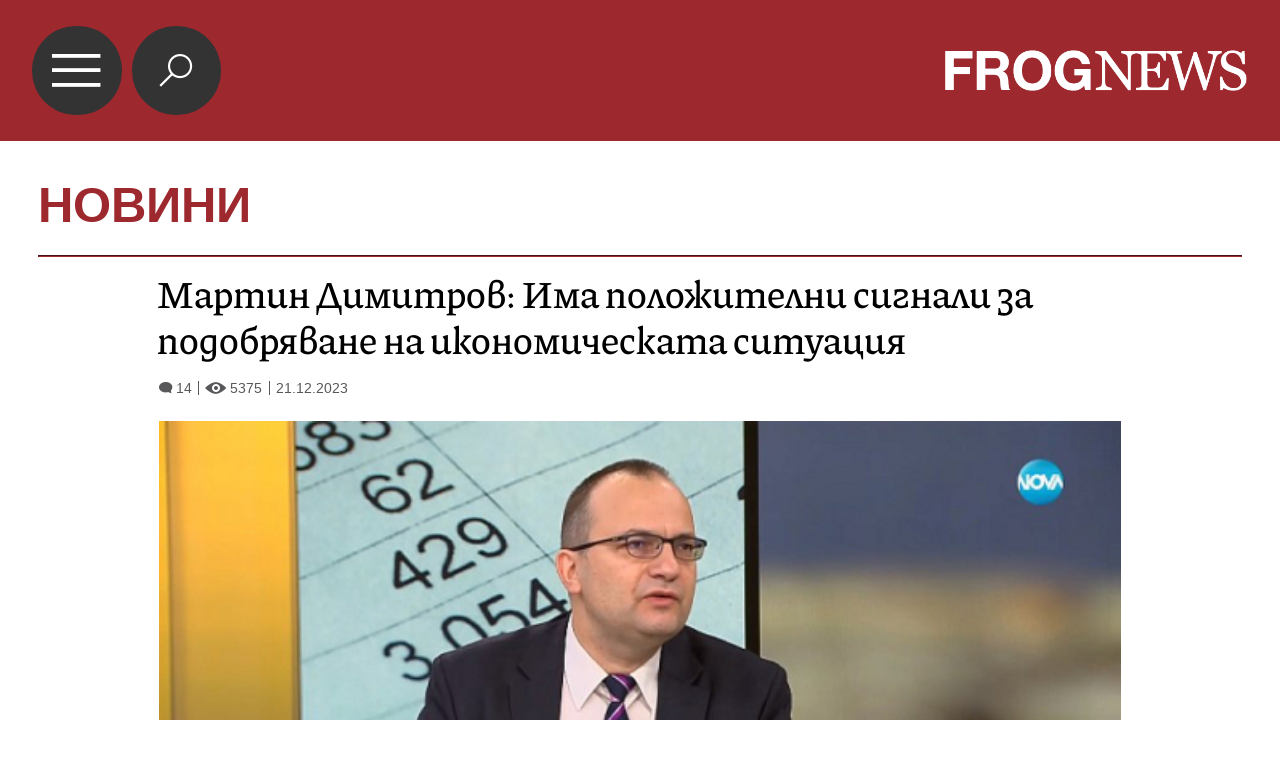

--- FILE ---
content_type: text/html; charset=UTF-8
request_url: https://mobile.frognews.bg/article/286415/
body_size: 6120
content:
<!DOCTYPE html>
<html lang="bg">
<head>
	<title>Мартин Димитров: Има положителни сигнали за подобряване на икономическата ситуация</title>
	<meta charset="UTF-8">
	<meta http-equiv="X-UA-Compatible" content="IE=edge">
	<meta name="HandheldFriendly" content="true">
	<meta name="viewport" id="viewport" content="width=device-width,initial-scale=1.0,maximum-scale=5.0">
	<meta http-equiv="X-UA-Compatible" content="IE=edge">
	<meta name="description" content="Мартин Димитров: Има положителни сигнали за подобряване на икономическата ситуация">
	<meta name="mobile-web-app-capable" content="yes">
	<meta name="apple-mobile-web-app-status-bar-style" content="black-translucent">
	<meta name="google" content="notranslate">
	<link rel="canonical" href="https://frognews.bg/novini/martin-dimitrov-ima-polojitelni-signali-podobriavane-ikonomicheskata-situatsiia.html">

	<meta property="fb:app_id" content="916184751791572">
	<meta property="og:locale" content="bg_BG">
	<meta property="og:url" content="https://mobile.frognews.bg/article/286415/">
	<meta property="og:type" content="website">
	<meta property="og:image" content="https://frognews.bg/images2/Konstanca/Screenshot-2023-12-21-084917.jpg">
	<meta property="og:image:alt" content="Мартин Димитров: Има положителни сигнали за подобряване на икономическата ситуация">
	<meta property="og:image:type" content="image/jpeg">
	<meta property="og:image:width" content="800">
	<meta property="og:image:height" content="447">
	<meta property="og:title" content="Мартин Димитров: Има положителни сигнали за подобряване на икономическата ситуация">
	<meta property="og:description" content="Има положителни сигнали за подобряване на икономическата ситуация в страната. Преките чуждестранни инвестиции в България са с рекордно нарастване тази година спрямо последните 10-12 години. Това реинвестиране означава, че компаниите, които са тук влагат печалбата си у нас, защото явно очакват положително развитие, свързано с Шенген, еврозоната и стабилното управление.">

	<link rel="icon" href="/favicon.ico">
	<link rel="apple-touch-icon" sizes="180x180" href="/fav/apple-touch-icon.png">
	<link rel="icon" type="image/png" href="/fav/favicon-32x32.png" sizes="32x32">
	<link rel="icon" type="image/png" href="/fav/favicon-16x16.png" sizes="16x16">
	<link rel="manifest" href="/fav/manifest.json">
	<link rel="mask-icon" href="/fav/safari-pinned-tab.svg" color="#5BBAD5">
	<link rel="shortcut icon" href="/fav/favicon.ico">
	<meta name="msapplication-TileColor" content="#ffffff">
	<meta name="msapplication-TileImage" content="/fav/mstile-144x144.png">
	<meta name="msapplication-config" content="/fav/browserconfig.xml">
	<meta name="theme-color" content="#ffffff">
	<meta name="propeller" content="320ec90e95eb0400c7f8add5a41c1ef7">

	<link rel="stylesheet" href="/theme/assets/css/all.min.css?v=1.30" type="text/css" media="all">

	<style>
		body .acolor { color:#9D282E; }
		body .emph { color:#9D282E; }
		body .bcolor { background-color:#9D282E !important; }
		body .bccolor { border-color:#9D282E; }
		body .featured-nav-btn.selected { background-color: #9D282E; }
		body #article-contents blockquote { border-color: #9D282E; }
        .google-revocation-link-placeholder{
            display: none !important;
        }
	</style>

	<script async src="//pagead2.googlesyndication.com/pagead/js/adsbygoogle.js"></script>
	<script src="/theme/assets/js/mobdetect.min.js?v=1.3"></script>

</head>

<body class="article catnum2 tldec2" data-cat="2" data-ntfenable="0" data-debug="" id="top">

<header class="bcolor">
	<a href="#top" id="menu-btn">&#xe900;</a>
	<a href="/search" id="search-btn" class="">&#xe918;</a>
	<a href="/" id="logo"><img src="/theme/assets/img/logo-white-frognews.png" alt="Frognews Mobile"></a>
</header>

<div class="header-category">
	<h1><a href="#" class="acolor">НОВИНИ</a></h1>
</div>

<div class="content-holder">
	<div class="content">
		
        <hr class="head-hr bccolor bcolor">

		<section id="article">

			<div id="article-head">
                <h2>Мартин Димитров: Има положителни сигнали за подобряване на икономическата ситуация</h2>
                <div id="article-views-info">
                    <span class="comm-views-date">
                        <span><em>&#xe903;</em>14</span>
                        <span><em>&#xe902;</em>5375</span>
                        <span>21.12.2023</span>
                    </span>
                </div>
			</div>
			<div id="article-content">
				
                <div id="article-photo">
					<img src="https://frognews.bg/images2/thumbs16x9/600/585780d02_Screenshot-2023-12-21-084917.jpg" alt="Мартин Димитров: Има положителни сигнали за подобряване на икономическата ситуация">
				</div>
                <div id="article-image-author">
					<strong></strong>
					<span>скрийншот</span>
				</div><div id="article-contents"><h2 id="article-short-descr">Има положителни сигнали за подобряване на икономическата ситуация в страната. Преките чуждестранни инвестиции в България са с рекордно нарастване тази година спрямо последните 10-12 години. Това реинвестиране означава, че компаниите, които са тук влагат печалбата си у нас, защото явно очакват положително развитие, свързано с Шенген, еврозоната и стабилното управление.</h2><br><p>Това заяви в студиото на &bdquo;Здравей, България&rdquo; депутатът от ПГ на "Продължаваме промяната - Демократична България" и член на Комисията по бюджета Мартин Димитров, коментирайки данните на &bdquo;Евростат&rdquo;, които показват, че по ръст на доходите се нареждаме веднага след Хърватия.</p>
<p>&nbsp;</p>
<p>По думите му през последните 12 години сме се отдалечили от Румъния, защото страната ни е догонвала средно с 1 процент годишно европейския стандарт. &bdquo;При Букурещ този показател е два пъти по-висок&rdquo;, посочи той.</p>
<p>&nbsp;</p>
<p>Димитров потвърди, че статистиката на &bdquo;Евростат&rdquo; от 2022 година, която показва, че България и Унгария по показател на индивидуално потребление са най-бедните държави в ЕС. &bdquo;Това е вярно. Но ако последните две години &ndash; 2022 и 2023 година, тази тенденция се запази, то за първи път ще имам два пъти по-голямо догонване на средноевропейските доходи. това темпо трябва да се задържи няколко години, за да се превърне в трайна тенденция. Ако успеем да го задържим до края на 2024 година &ndash; още тогава може да не сме последни в класацията. В краен случай това може да стане 2025 година&rdquo;, прогнозира той.</p>
<p>БСК: Производството върви надолу, а доходите &ndash; нагоре.</p>
<p>&nbsp;</p>
<p>На въпрос реално през следващата година ще бъдем ли по-богати или не той посочи: &bdquo;България като реален растеж на доходите е на второ място и тази тенденция ще се запази. Базата разбира се е ниска, но за да стане по-бърза &ndash; трябват инвестиции. Това ни отличава от Румъния&rdquo;, обясни той.</p>
<p>&nbsp;</p>
<p>Депутатът коментира и Бюджет 2024. &bdquo;Тези, които чертаеха апокалиптична картина &ndash; доста наивно го направиха. Още в края на годината, след десетина дни, дефицитът ще е под 3 процента. А догодина също очаквам подобна тенденция. Тоест ние от сега свиваме дефицита. Хора,&nbsp;страшно няма! Това показва, че положението е овладяно. Най-големият риск това да бъде отново поставено под съмнение е, дойде служебен кабинет на Радев, който много бързо&nbsp;- за един-два месеца докарва нещата поради лоша събираемост, под риск", подчерта Димитров.&nbsp;</p>
<p>&nbsp;</p>
<p>Според него това, което НС е направило&nbsp;с руския газ е "изключителен успех". "Обясняваха ни 30 години, че нямаме избор. Имаме избор. Вече имаме алтернативи. Същото правим и с петрола в момента. Същата логика, по същия начин. Затова и дерогацията отпада март. Това конкретно притеснение, че "Лукойл" си е оставила вратичка с нискооктановото гориво - искам да видя пълния анализ на Агенция "Митници", заяви той.&nbsp;</p>
<p>&nbsp;</p>
<p>И допълни: "Нали помните, че имаше хора, които идваха при вас и по всички телевизии - и казаха, че за три дни&nbsp;трябва да отпадне дерогацията. Точно това ги питах: "Какво ще стане с цените?". Те на този&nbsp;въпрос никога не ми отговориха. Обобщаващото мнение на целия&nbsp;експертен потенциал, който събрахме в България,&nbsp;е, че към март месец би трябвало всичко да е наред. Има време за алтернативни количества, нещата да се направят по най-правилния начин.&nbsp;Въпросът е отпадането на дерогацията само по себе си, да не вдигне цените. Ние за това говорим. Не може да кажем световната цена на горивата, каква да бъде. Т.е. това ни се стори разумният вариант и той беше експертно подкрепен. И&nbsp;смятаме, че с отпадане на дерогацията към март месец, това е разумен вариант, който дава срокове. И ако някой не ни саботира нарочно в България - нещо, към което имаме инструменти&nbsp;да вземем отношение, ако се налага, няма да има проблеми".&nbsp;</p><br></div>

				<div id="AdTrackGenericInterscrollerMobile"></div>
				<script src="//delivery.r2b2.io/get/frognews.bg/generic/interscroller/mobile"></script>
			</div>
		</section>

		<div id="article-additional">
			<div id="article-social">
				<a href="#" data-href="https%3A%2F%2Ffrognews.bg%2Fnovini%2Fmartin-dimitrov-ima-polojitelni-signali-podobriavane-ikonomicheskata-situatsiia.html" class="fb_share">Препоръчай</a>
				<a href="#" data-href="https%3A%2F%2Ffrognews.bg%2Fnovini%2Fmartin-dimitrov-ima-polojitelni-signali-podobriavane-ikonomicheskata-situatsiia.html" data-title="Мартин Димитров: Има положителни сигнали за подобряване на икономическата ситуация" class="all_share">
				    Сподели <img src="/theme/assets/img/share-icon.svg" alt="">
				</a>
			</div>

			<a href="/donate/" class="article-donate-area">
				<span class="article-donate-text">
					Уважаеми читатели, разчитаме на Вашата подкрепа и съпричастност да продължим да правим
					журналистически разследвания. <br><br>Моля, подкрепете ни.</span>
				<span class="article-donate-lnk">
                    <span class="a-d-pp-button">
						<img src="/theme/assets/img/pmcards/pp-donate-btn.png" alt="Donate now" width="150">
					</span>
					<span class="a-d-cards">
						<img src="/theme/assets/img/pmcards/visa.png" alt="Visa">
						<img src="/theme/assets/img/pmcards/mastercard.png" alt="Mastercard">
						<img src="/theme/assets/img/pmcards/visaelectron.png" alt="Visa-electron">
						<img src="/theme/assets/img/pmcards/maestro.png" alt="Maestro">
						<img src="/theme/assets/img/pmcards/paypal.png" alt="PayPal">
						<img src="/theme/assets/img/pmcards/epay.png" alt="Epay">
					</span>
				</span>
			</a>
		</div>
		
			<div id="article-comments">

                <div class="ico-title">
                    <span class="pre-icon bcolor">&#xe912;</span>
                    <div class="right-part">
                        <span class="title-line"></span>
                        <a href="/cat/9/81/">КОМЕНТАРИ</a>
                    </div>
                </div>

				<div class="boxw100 cm-hl" id="comment">
					<div class="cm-box cm_api_v1" data-item="286415">
						<div class="cm-add"></div>
						<div class="cm-list"></div>
					</div>
				</div>
			</div>
			<div class="adv-zone article-ads-after-comments">
			    <div class="ad-cat-holder">
    			    <div class="ad-elm" rel="nofollow" data-zone="46" data-ratio="1.2"></div>
    			</div>
    			<small>Ads / Реклама</small>
            </div>
			
        <div class="footer-div">
            <div class="footer-nav bccolor">
                <a href="/text/19/">ЗА НАС</a><span>|</span>
                <a href="/text/21/">КОНТАКТИ</a><span>|</span>
                <a href="/text/20/">РЕКЛАМА </a>
            </div>
            <div class="footer-rights">
                <a href="#" class="toggle-notf">&copy;</a> FROG NEWS. Всички права запазени. <br>
                <a href="https://frognews.bg/politika-za-poveritelnost-en/" target="_blank" style="display: block; margin-top:3px;">Privacy policy</a>
            </div>
            <div class="footer-sub-nav">
                <a href="https://frognews.bg/nomobile/">Десктоп версия</a>
            </div>
            <div class="footer-partners">
                <span>Партньори: </span>
                <a href="https://ticket.bg" target="_blank">ticket.bg</a>
                <span>|</span>
                <a href="https://sofrondes.com" rel="noopener" target="_blank">sofrondes.com</a>
            </div>
		</div>
        <script type="application/ld+json">
        {
          "@context": "https://schema.org",
          "@type": "NewsArticle",
          "mainEntityOfPage": {
            "@type": "WebPage",
            "@id": "https://frognews.bg/novini/martin-dimitrov-ima-polojitelni-signali-podobriavane-ikonomicheskata-situatsiia.html"
          },
          "headline": "Мартин Димитров: Има положителни сигнали за подобряване на икономическата ситуация",
          "image": [
            "https://frognews.bg/images2/Konstanca/Screenshot-2023-12-21-084917.jpg"
          ],
          "datePublished": "2023-12-21T08:41:00+02:00",
          "dateModified": "2023-12-21T08:41:00+02:00",
          "author": {
            "@type": "Organization",
            "name": "Frognews"
          },
          "publisher": {
            "@type": "Organization",
            "name": "Frognews",
            "logo": {
              "@type": "ImageObject",
              "url": "https://frognews.bg/fav/apple-touch-icon.png"
            }
          }
        }
    </script>
    
	</div>
</div>

<div class="hover-area"></div>
<nav class="navigation">
	
		<ul class="nav-table">
			<li><a href="/">НАЧАЛО</a></li>
				<li ><a href="/cat/2/" id="mn_1">НОВИНИ</a></li>
				<li class="has-submenu" >
					<a href="#" id="mn_2" class="submenu-btn" data-color="#A8C628" data-num="1">ГЛАСЪТ НА ЖАБАТА</a>
					<span class="submenu-btn" data-num="1">&#xe905;</span>
				</li>
				<li class="sub-menus" id="row_1">
					<ul><li><a href="/cat/3/73/" >ГЛАСЪТ</a></li><li><a href="/cat/3/74/" >ФРОГ-САТИРА</a></li><li><a href="/cat/3/75/" >ФРОГ-КИНО</a></li></ul>
				</li>
				<li ><a href="/cat/6/" id="mn_3">ИНТЕРВЮ</a></li>
				<li class="has-submenu" >
					<a href="#" id="mn_4" class="submenu-btn" data-color="#F29400" data-num="3">ОБЩЕСТВО</a>
					<span class="submenu-btn" data-num="3">&#xe905;</span>
				</li>
				<li class="sub-menus" id="row_3">
					<ul><li><a href="/cat/9/103/" >АКТУАЛНО</a></li><li><a href="/cat/9/34/" >НАРОДЕН ГЛАС</a></li></ul>
				</li>
				<li ><a href="/cat/10/" id="mn_5">ПОЛИТИКА</a></li>
				<li ><a href="/cat/5/" id="mn_6">СВЯТ</a></li>
				<li ><a href="/cat/8/" id="mn_7">АРТ ДЖУНГЛА</a></li>
				<li ><a href="/cat/4/" id="mn_8">БИЗНЕС & ТУРИЗЪМ</a></li>
				<li ><a href="/cat/112/" id="mn_9">ЛАЙФ СТАЙЛ</a></li>
		</ul>
</nav>

<div class="jump-top hidden"><a href="#top">&nbsp;</a></div>

<div id="counters">

	<!-- Global site tag (gtag.js) - Google Analytics -->
	<script async src="https://www.googletagmanager.com/gtag/js?id=G-STCVLHFNZG"></script>
	<script>
		window.dataLayer = window.dataLayer || [];
		function gtag(){dataLayer.push(arguments);}
		gtag('js', new Date());

		gtag('config', 'G-STCVLHFNZG');
	</script>

</div>

<script src="/theme/assets/js/config.js?v=1.44"></script>
<script src="/theme/assets/node_modules/requirejs/require.js" data-main="/theme/assets/js/general.js?v=12.21"></script>


<script>
    if (typeof MutationObserver !== "undefined") {
        const observer = new MutationObserver(() => {
            document.querySelector(".google-revocation-link-placeholder")?.remove();
        });
        observer.observe(document.body, {
            childList: true,
        });
    }
</script>

</body>
</html>
